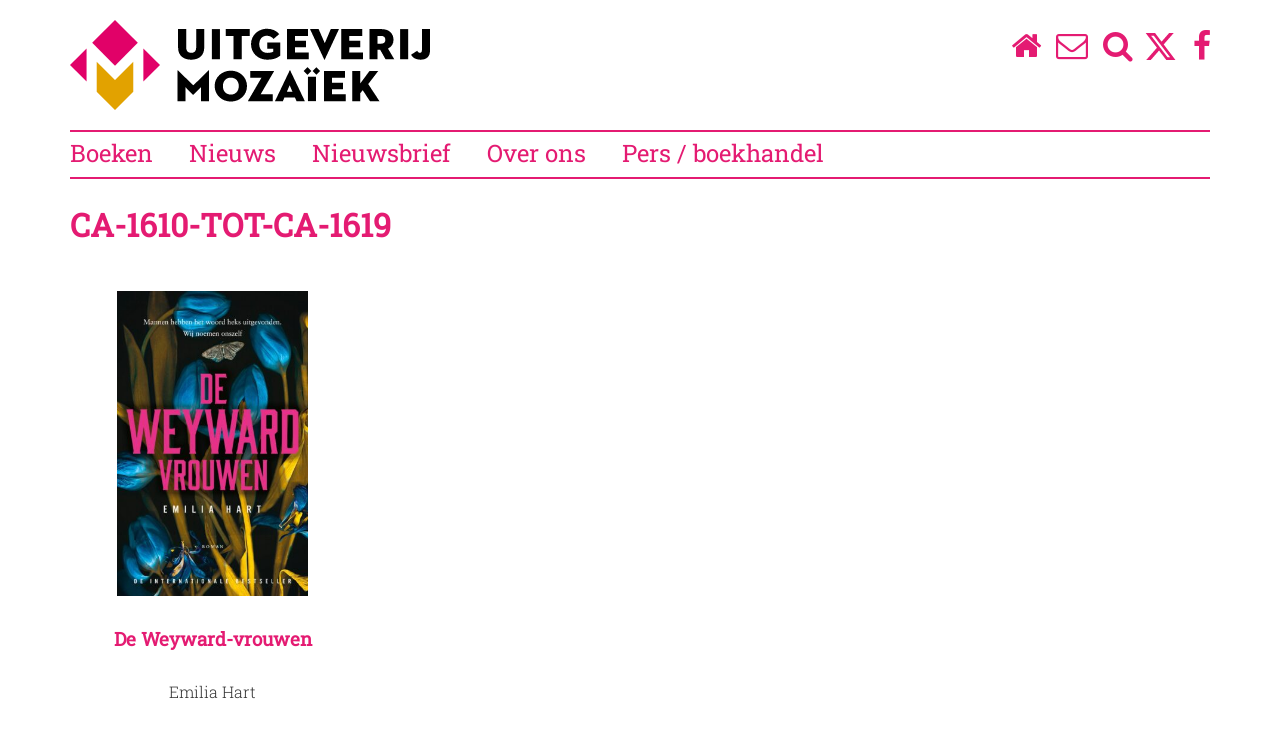

--- FILE ---
content_type: image/svg+xml
request_url: https://www.uitgeverijmozaiek.nl/wp-content/themes/mozaiek_2023/boekdb/logo_boekenwereld_2024.svg
body_size: 2333
content:
<svg id="Layer_2" xmlns="http://www.w3.org/2000/svg" viewBox="0 0 498.01 122.1">
    <defs>
        <style>.cls-1{fill:#054db6;}.cls-1,.cls-2,.cls-3{stroke-width:0px;}.cls-2{fill:#000;}.cls-3{fill:#fff;}</style>
    </defs>
    <g id="Layer_1-2">
        <path class="cls-2" d="M151.08,78.8h-6.27v-40.16h6.32v16.47c.67-1.15,1.76-2.11,3.27-2.88,1.52-.78,3.25-1.17,5.21-1.17,3.92,0,6.98,1.32,9.18,3.97,2.2,2.64,3.3,6.02,3.3,10.12s-1.16,7.61-3.47,10.29c-2.31,2.68-5.39,4.02-9.24,4.02s-6.62-1.42-8.32-4.27v3.61ZM163.58,71.45c1.35-1.53,2.02-3.61,2.02-6.24s-.67-4.69-2-6.18c-1.33-1.5-3.09-2.25-5.27-2.25s-3.85.75-5.21,2.25c-1.37,1.5-2.05,3.56-2.05,6.18s.68,4.66,2.05,6.21c1.37,1.55,3.11,2.33,5.21,2.33s3.89-.77,5.24-2.3Z"/>
        <path class="cls-2" d="M190.18,50.96c4.07,0,7.42,1.35,10.07,4.05,2.64,2.7,3.97,6.12,3.97,10.26s-1.32,7.57-3.97,10.29c-2.64,2.72-6,4.08-10.07,4.08s-7.37-1.36-10.01-4.08c-2.64-2.72-3.97-6.15-3.97-10.29s1.32-7.56,3.97-10.26c2.64-2.7,5.98-4.05,10.01-4.05ZM184.83,71.56c1.46,1.54,3.24,2.3,5.35,2.3s3.89-.76,5.35-2.27c1.46-1.52,2.19-3.62,2.19-6.32s-.73-4.74-2.19-6.24c-1.46-1.5-3.24-2.25-5.35-2.25s-3.89.75-5.35,2.25c-1.46,1.5-2.19,3.58-2.19,6.24s.73,4.76,2.19,6.29Z"/>
        <path class="cls-2" d="M228.89,69.37l5.44,1.72c-.78,2.48-2.23,4.52-4.35,6.13-2.13,1.61-4.74,2.41-7.85,2.41-3.85,0-7.11-1.31-9.79-3.94-2.68-2.62-4.02-6.14-4.02-10.54,0-4.14,1.3-7.54,3.91-10.21,2.61-2.66,5.69-3.99,9.23-3.99,4.14,0,7.38,1.27,9.71,3.8,2.33,2.53,3.49,5.94,3.49,10.23,0,1.15-.06,1.83-.17,2.05h-19.75c.07,2.03.82,3.72,2.25,5.05,1.42,1.33,3.13,2,5.13,2,3.48,0,5.73-1.57,6.77-4.71ZM214.91,62.33h13.26c-.07-1.7-.68-3.12-1.8-4.27-1.13-1.15-2.75-1.72-4.85-1.72-1.92,0-3.48.6-4.66,1.8-1.18,1.2-1.83,2.6-1.94,4.19Z"/>
        <path class="cls-2" d="M266.11,51.79l-11.09,11.43,11.31,15.59h-7.88l-7.93-11.04-3.33,3.49v7.54h-6.38v-40.16h6.38v24.07l10.37-10.93h8.54Z"/>
        <path class="cls-2" d="M288.18,69.37l5.44,1.72c-.78,2.48-2.23,4.52-4.35,6.13-2.13,1.61-4.74,2.41-7.85,2.41-3.85,0-7.11-1.31-9.79-3.94-2.68-2.62-4.02-6.14-4.02-10.54,0-4.14,1.3-7.54,3.91-10.21,2.61-2.66,5.69-3.99,9.23-3.99,4.14,0,7.38,1.27,9.71,3.8,2.33,2.53,3.49,5.94,3.49,10.23,0,1.15-.06,1.83-.17,2.05h-19.75c.07,2.03.82,3.72,2.25,5.05,1.42,1.33,3.13,2,5.13,2,3.48,0,5.73-1.57,6.77-4.71ZM274.21,62.33h13.26c-.07-1.7-.68-3.12-1.8-4.27-1.13-1.15-2.75-1.72-4.85-1.72-1.92,0-3.48.6-4.66,1.8-1.18,1.2-1.83,2.6-1.94,4.19Z"/>
        <path class="cls-2" d="M306.54,63.22v15.59h-6.43v-27.01h6.27v3.61c.85-1.48,1.99-2.58,3.41-3.3,1.42-.72,2.95-1.08,4.58-1.08,3.18,0,5.6,1,7.27,3,1.66,2,2.5,4.57,2.5,7.71v17.08h-6.43v-15.97c0-1.81-.44-3.26-1.33-4.35-.89-1.09-2.29-1.64-4.22-1.64-1.77,0-3.15.6-4.13,1.8-.98,1.2-1.47,2.73-1.47,4.58Z"/>
        <path class="cls-2" d="M347.14,51.79h6.66l6.38,18.69,5.38-18.69h6.54l-8.65,27.01h-6.43l-6.71-19.41-6.54,19.41h-6.6l-8.76-27.01h6.88l5.49,18.69,6.38-18.69Z"/><path class="cls-2" d="M394.79,69.37l5.44,1.72c-.78,2.48-2.23,4.52-4.35,6.13-2.13,1.61-4.74,2.41-7.85,2.41-3.85,0-7.11-1.31-9.79-3.94-2.68-2.62-4.02-6.14-4.02-10.54,0-4.14,1.3-7.54,3.91-10.21,2.61-2.66,5.69-3.99,9.23-3.99,4.14,0,7.38,1.27,9.71,3.8,2.33,2.53,3.49,5.94,3.49,10.23,0,1.15-.06,1.83-.17,2.05h-19.75c.07,2.03.82,3.72,2.25,5.05,1.42,1.33,3.13,2,5.13,2,3.48,0,5.73-1.57,6.77-4.71ZM380.81,62.33h13.26c-.07-1.7-.68-3.12-1.8-4.27-1.13-1.15-2.75-1.72-4.85-1.72-1.92,0-3.48.6-4.66,1.8-1.18,1.2-1.83,2.6-1.94,4.19Z"/>
        <path class="cls-2" d="M422.52,51.62v6.54c-.74-.11-1.44-.17-2.11-.17-4.84,0-7.27,2.64-7.27,7.93v12.87h-6.43v-27.01h6.27v4.33c.63-1.44,1.65-2.58,3.05-3.41,1.4-.83,3-1.25,4.77-1.25.59,0,1.16.06,1.72.17Z"/><path class="cls-2" d="M446.09,69.37l5.44,1.72c-.78,2.48-2.23,4.52-4.35,6.13-2.13,1.61-4.74,2.41-7.85,2.41-3.85,0-7.11-1.31-9.79-3.94-2.68-2.62-4.02-6.14-4.02-10.54,0-4.14,1.3-7.54,3.91-10.21,2.61-2.66,5.69-3.99,9.23-3.99,4.14,0,7.38,1.27,9.71,3.8,2.33,2.53,3.49,5.94,3.49,10.23,0,1.15-.06,1.83-.17,2.05h-19.75c.07,2.03.82,3.72,2.25,5.05,1.42,1.33,3.13,2,5.13,2,3.48,0,5.73-1.57,6.77-4.71ZM432.11,62.33h13.26c-.07-1.7-.68-3.12-1.8-4.27-1.13-1.15-2.75-1.72-4.85-1.72-1.92,0-3.48.6-4.66,1.8-1.18,1.2-1.83,2.6-1.94,4.19Z"/>
        <path class="cls-2" d="M464.45,78.8h-6.43v-40.16h6.43v40.16Z"/>
        <path class="cls-2" d="M497.73,38.65v35.22c0,1.81.09,3.46.28,4.94h-6.16c-.19-1.04-.28-2.2-.28-3.49-.67,1.22-1.7,2.22-3.11,3-1.41.78-3.01,1.17-4.83,1.17-3.85,0-6.97-1.35-9.37-4.05-2.4-2.7-3.6-6.1-3.6-10.21s1.21-7.3,3.63-10.04c2.42-2.74,5.5-4.1,9.23-4.1,2.14,0,3.87.39,5.19,1.17,1.31.78,2.23,1.68,2.75,2.72v-16.31h6.27ZM477.1,65.21c0,2.59.67,4.67,2,6.24,1.33,1.57,3.09,2.36,5.27,2.36s3.83-.79,5.16-2.38c1.33-1.59,2-3.68,2-6.27s-.65-4.58-1.94-6.1c-1.29-1.52-3.01-2.27-5.16-2.27s-3.9.77-5.27,2.3c-1.37,1.54-2.05,3.58-2.05,6.13Z"/>
        <path class="cls-1" d="M116.22,77.1c-6.02,36.98-41.5,50.64-75.17,42.92C2.68,110.54-6.34,76.59,3.93,41.44,8.92,24.01,18.09,9.24,34.73,2.94c10.1-3.57,22.41-3.63,33.04-1.57,8.17,1.55,15.91,4.94,22.92,9.32,19.43,11.78,29.27,44.72,25.54,66.34v.06Z"/>
        <path class="cls-3" d="M23.83,76.99c-2.56,1.27-5.34,2.12-7.97,3.22-.49.2-.96.45-1.39.75-.81.56-1.51,1.28-1.73,2.25-.44,1.89,1.65,2.99,3.25,3.15,1.74.22,3.49-.13,5.14-.7,2.74-.93,5.42-2.04,8.04-3.27.88-.38.99-1.1.6-1.89-.6-1.4-1.16-2.83-1.67-4.25-.25-.78-.79-1.07-1.53-.65-.89.46-1.8.95-2.68,1.36l-.06.03Z"/>
        <path class="cls-3" d="M81.15,74.42c.03.35.32.73.65.85.01,0,.03.01.04.02,3.4,1.13,7.14.43,10.38-.75.32-.15.45-.45.45-.8.02-1.45-.07-2.6-.2-4.05-.66-8.23-5.21-13.02-13.55-13.32-10.9-.32-19.33,9.3-14.95,19.87,4,9.11,16.81,10.69,25.61,8.53,5.22-1.08,10.67-3.87,13.23-8.61,1.33-2.35,2.13-6.99-1.91-3.97-5.26,3.95-13.1,7.67-19.73,5.62-1.79-.74-3.57-1.73-4.74-3.31-1.53-2.18-2.21-5.15-1.69-7.75.2-.99,1.15-3.69,2.37-3.18,3.54,1.47,3.57,5.75,3.9,9.26.04.42.08,1.09.12,1.57Z"/>
        <path class="cls-3" d="M52.51,21.77c1.44,3.5,1.97,7.29,2.29,11.04.62,6.17-.7,12.45-3.16,18.09-1.97,4.28-4.61,8.24-7.69,11.79-.54.58-1.02,1.06-.74,1.86.57,2.39,1.31,4.8,2.15,7.1.17.52.5.8,1,.37,14.52-11.66,24.73-31.38,18.15-49.94-1.23-3.81-3.25-7.6-7.04-9.34-7.2-3.23-15.84.54-20.42,6.49-12.26,16.17-12.49,40.08-5.35,58.45,3.26,8.27,8.15,16.04,15.31,21.47,9.78,7.79,24.44,9.41,34.58,1.39,3.57-2.77,6.36-6.39,8.15-10.57.32-.73.62-1.47.88-2.21.05-.17.08-.35.05-.47-.07-.27-.45-.23-.69-.18-2.17.49-4.29.83-6.43.93-.89.02-2.11-.01-3.31-.09-.48-.05-.97.04-1.17.53-1.45,3.92-3.9,7.7-7.65,9.76-2.5,1.3-5.54.53-8.08-.38-7.06-2.65-12.7-8.37-16.21-14.86-10.79-19.96-11.84-43.65.06-62.42.53-.84,1.54-1.82,2.63-1.71,1.32.33,2.22,1.84,2.68,2.86l.02.05ZM42.48,29.16h0s-.03.06-.04.09l.04-.09Z"/>
    </g>
</svg>
